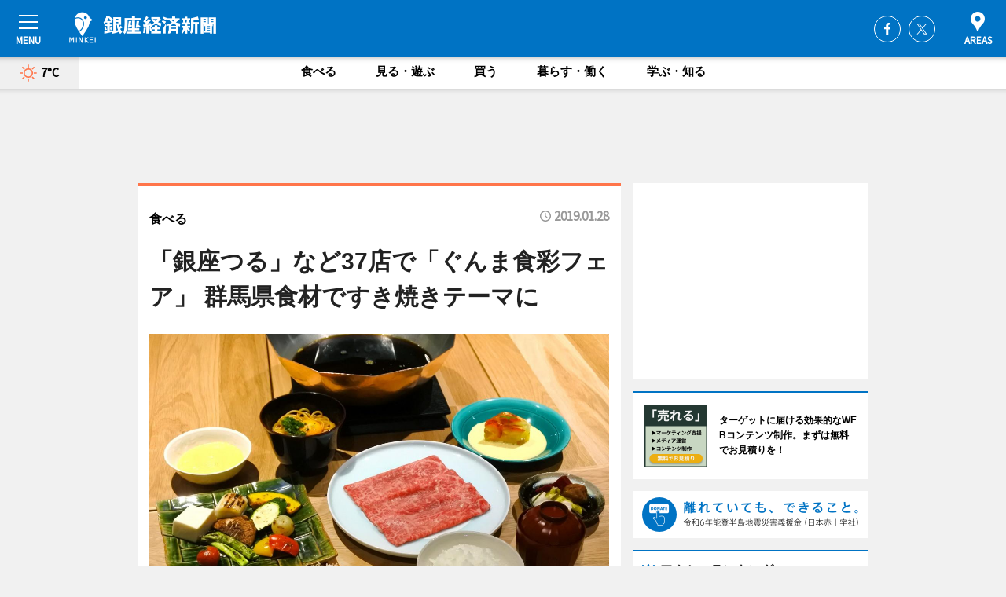

--- FILE ---
content_type: text/html; charset=utf-8
request_url: https://ginza.keizai.biz/headline/3669/
body_size: 63659
content:
<!DOCTYPE HTML>
<html>
<head>
<meta http-equiv="Content-Type" content="text/html; charset=utf-8">
<meta name="viewport" content="width=device-width,initial-scale=1,minimum-scale=1,maximum-scale=1,user-scalable=no">
<title>「銀座つる」など37店で「ぐんま食彩フェア」 群馬県食材ですき焼きテーマに - 銀座経済新聞</title>

<meta name="keywords" content="銀座,カルチャー,ニュース,経済,情報">
<meta name="description" content="群馬県は1月29日から、同県を代表する食材を使った特別メニューを提供する「ぐんま食彩フェア」を開催する。">
<meta property="fb:app_id" content="167940323364117">
<meta property="fb:admins" content="100001334499453">
<meta property="og:site_name" content="銀座経済新聞">
<meta property="og:locale" content="ja_JP">
<meta property="og:type" content="article">
<meta name="twitter:card" content="summary_large_image">
<meta name="twitter:site" content="@minkei">
<meta property="og:title" content="「銀座つる」など37店で「ぐんま食彩フェア」 群馬県食材ですき焼きテーマに">
<meta name="twitter:title" content="「銀座つる」など37店で「ぐんま食彩フェア」 群馬県食材ですき焼きテーマに">
<link rel="canonical" href="https://ginza.keizai.biz/headline/3669/">
<meta property="og:url" content="https://ginza.keizai.biz/headline/3669/">
<meta name="twitter:url" content="https://ginza.keizai.biz/headline/3669/">
<meta property="og:description" content="群馬県は1月29日から、同県を代表する食材を使った特別メニューを提供する「ぐんま食彩フェア」を開催する。">
<meta name="twitter:description" content="群馬県は1月29日から、同県を代表する食材を使った特別メニューを提供する「ぐんま食彩フェア」を開催する。">
<meta property="og:image" content="https://images.keizai.biz/ginza_keizai/headline/1548647408_photo.jpg">
<meta name="twitter:image" content="https://images.keizai.biz/ginza_keizai/headline/1548647408_photo.jpg">
<link href="https://images.keizai.biz/favicon.ico" rel="shortcut icon">
<link href="https://ex.keizai.biz/common.8.3.0/css.1.0.6/common.min.css?1769084631" rel="stylesheet" type="text/css">
<link href="https://ex.keizai.biz/common.8.3.0/css.1.0.6/single.min.css?1769084631" rel="stylesheet" type="text/css">
<link href="https://ginza.keizai.biz/css/style.css" rel="stylesheet" type="text/css">
<link href="https://ex.keizai.biz/common.8.3.0/css.1.0.6/all.min.css" rel="stylesheet" type="text/css">
<link href="https://fonts.googleapis.com/css?family=Source+Sans+Pro" rel="stylesheet">
<link href="https://cdn.jsdelivr.net/npm/yakuhanjp@3.0.0/dist/css/yakuhanjp.min.css" rel=”preload” as="stylesheet" type="text/css">
<link href="https://ex.keizai.biz/common.8.3.0/css.1.0.6/print.min.css" media="print" rel="stylesheet" type="text/css">
<script>
var microadCompass = microadCompass || {};
microadCompass.queue = microadCompass.queue || [];
</script>
<script charset="UTF-8" src="//j.microad.net/js/compass.js" onload="new microadCompass.AdInitializer().initialize();" async></script>
<script type="text/javascript">
var PWT={};
var pbjs = pbjs || {};
pbjs.que = pbjs.que || [];
var googletag = googletag || {};
googletag.cmd = googletag.cmd || [];
var gptRan = false;
PWT.jsLoaded = function(){
    if(!location.hostname.match(/proxypy.org|printwhatyoulike.com/)){
        loadGPT();
    }
};
var loadGPT = function(){
    if (!gptRan) {
        gptRan = true;
        var gads = document.createElement('script');
        var useSSL = 'https:' == document.location.protocol;
        gads.src = (useSSL ? 'https:' : 'http:') + '//securepubads.g.doubleclick.net/tag/js/gpt.js';
        gads.async = true;
        var node = document.getElementsByTagName('script')[0];
        node.parentNode.insertBefore(gads, node);
        var pbjsEl = document.createElement("script");
        pbjsEl.type = "text/javascript";
        pbjsEl.src = "https://anymind360.com/js/2131/ats.js";
        var pbjsTargetEl = document.getElementsByTagName("head")[0];
        pbjsTargetEl.insertBefore(pbjsEl, pbjsTargetEl.firstChild);
    }
};
setTimeout(loadGPT, 500);
</script>
<script type="text/javascript">
(function() {
var purl = window.location.href;
var url = '//ads.pubmatic.com/AdServer/js/pwt/157255/3019';
var profileVersionId = '';
if(purl.indexOf('pwtv=')>0){
    var regexp = /pwtv=(.*?)(&|$)/g;
    var matches = regexp.exec(purl);
    if(matches.length >= 2 && matches[1].length > 0){
    profileVersionId = '/'+matches[1];
    }
}
var wtads = document.createElement('script');
wtads.async = true;
wtads.type = 'text/javascript';
wtads.src = url+profileVersionId+'/pwt.js';
var node = document.getElementsByTagName('script')[0];
node.parentNode.insertBefore(wtads, node);
})();
</script>
<script>
window.gamProcessed = false;
window.gamFailSafeTimeout = 5e3;
window.reqGam = function () {
    if (!window.gamProcessed) {
        window.gamProcessed = true;
        googletag.cmd.push(function () {
            googletag.pubads().refresh();
        });
    }
};
setTimeout(function () {
    window.reqGam();
}, window.gamFailSafeTimeout);
var googletag = googletag || {};
googletag.cmd = googletag.cmd || [];
googletag.cmd.push(function(){
let issp = false;
let hbSlots = new Array();
let amznSlots = new Array();
const ua = window.navigator.userAgent.toLowerCase();
if (ua.indexOf('iphone') > 0 || ua.indexOf('ipod') > 0 || ua.indexOf('android') > 0 && ua.indexOf('mobile') > 0) {
    issp = true;
}
if (issp === true) {
    amznSlots.push(googletag.defineSlot('/159334285/sp_ginza_header_1st', [[320, 100], [320, 50]], 'div-gpt-ad-1576055139196-0').addService(googletag.pubads()));
    hbSlots.push(googletag.defineSlot('/159334285/sp_ginza_list_1st', [[336, 280], [300, 250], [320, 100], [320, 50], [200, 200], 'fluid'], 'div-gpt-ad-1580717788210-0').addService(googletag.pubads()));
    hbSlots.push(googletag.defineSlot('/159334285/sp_ginza_inarticle', ['fluid', [300, 250], [336, 280], [320, 180], [1, 1]], 'div-gpt-ad-1576055195029-0').addService(googletag.pubads()));
    hbSlots.push(googletag.defineSlot('/159334285/sp_ginza_footer_1st', ['fluid', [300, 250], [336, 280], [320, 100], [320, 50], [200, 200]], 'div-gpt-ad-1576055033248-0').addService(googletag.pubads()));
    hbSlots.push(googletag.defineSlot('/159334285/sp_ginza_footer_2nd', [[300, 250], 'fluid', [336, 280], [320, 180], [320, 100], [320, 50], [200, 200]], 'div-gpt-ad-1576037774006-0').addService(googletag.pubads()));
    hbSlots.push(googletag.defineSlot('/159334285/sp_ginza_footer_3rd', [[300, 250], [336, 280], [320, 100], [320, 50], [200, 200], 'fluid'], 'div-gpt-ad-1576055085577-0').addService(googletag.pubads()));
    hbSlots.push(googletag.defineSlot('/159334285/sp_ginza_overlay', [320, 50], 'div-gpt-ad-1584427815478-0').addService(googletag.pubads()));
    hbSlots.push(googletag.defineSlot('/159334285/sp_ginza_infeed_1st', ['fluid', [320, 100], [300, 100]], 'div-gpt-ad-1580370696425-0').addService(googletag.pubads()));
    hbSlots.push(googletag.defineSlot('/159334285/sp_ginza_infeed_2st', [[300, 100], 'fluid', [320, 100]], 'div-gpt-ad-1580370846543-0').addService(googletag.pubads()));
    hbSlots.push(googletag.defineSlot('/159334285/sp_ginza_infeed_3rd', [[300, 100], 'fluid', [320, 100]], 'div-gpt-ad-1580370937978-0').addService(googletag.pubads()));
} else {
    amznSlots.push(googletag.defineSlot('/159334285/pc_ginza_header_1st', [[728, 90], [750, 100], [970, 90]], 'div-gpt-ad-1576054393576-0').addService(googletag.pubads()));
    amznSlots.push(googletag.defineSlot('/159334285/pc_ginza_right_1st', ['fluid', [300, 250]], 'div-gpt-ad-1576054711791-0').addService(googletag.pubads()));
    hbSlots.push(googletag.defineSlot('/159334285/pc_ginza_right_2nd', ['fluid', [300, 250], [200, 200]], 'div-gpt-ad-1576054772252-0').addService(googletag.pubads()));
    hbSlots.push(googletag.defineSlot('/159334285/pc_ginza_inarticle', ['fluid', [300, 250], [336, 280]], 'div-gpt-ad-1576054895453-0').addService(googletag.pubads()));
    hbSlots.push(googletag.defineSlot('/159334285/pc_ginza_right_3rd', [[300, 250], 'fluid', [300, 600], [160, 600], [200, 200]], 'div-gpt-ad-1576054833870-0').addService(googletag.pubads()));
    amznSlots.push(googletag.defineSlot('/159334285/pc_ginza_left_1st', ['fluid', [300, 250]], 'div-gpt-ad-1576037145616-0'). addService(googletag.pubads()));
    hbSlots.push(googletag.defineSlot('/159334285/pc_ginza_infeed_1st', ['fluid'], 'div-gpt-ad-1580370696425-0').addService(googletag.pubads()));
    hbSlots.push(googletag.defineSlot('/159334285/pc_ginza_infeed_2st', ['fluid'], 'div-gpt-ad-1580370846543-0').addService(googletag.pubads()));
    hbSlots.push(googletag.defineSlot('/159334285/pc_ginza_infeed_3rd', ['fluid'], 'div-gpt-ad-1580370937978-0').addService(googletag.pubads()));
}

if (!googletag.pubads().isInitialLoadDisabled()) {
    googletag.pubads().disableInitialLoad();
}
googletag.pubads().enableSingleRequest();
googletag.pubads().collapseEmptyDivs();
googletag.enableServices();
googletag.pubads().refresh(amznSlots);
googletag.pubads().addEventListener('slotRequested', function(event) {
var elemId = event.slot.getSlotElementId();
for (var i = 0; i < hbSlots.length; i++) {
    if (hbSlots[i].getSlotElementId() == elemId) {
        window.gamProcessed = true;
    }
}
});
});
</script>
<script async src="//pagead2.googlesyndication.com/pagead/js/adsbygoogle.js"></script>
<script src="https://cdn.gmossp-sp.jp/ads/receiver.js"></script>
<script type="text/javascript">
window._taboola = window._taboola || [];
_taboola.push({article:'auto'});
! function(e, f, u, i) {
if (!document.getElementById(i)) {
e.async = 1;
e.src = u;
e.id = i;
f.parentNode.insertBefore(e, f);
}
}(document.createElement('script'),
document.getElementsByTagName('script')[0],
'//cdn.taboola.com/libtrc/minkeijapan-network/loader.js',
'tb_loader_script');
if (window.performance && typeof window.performance.mark == 'function')
{window.performance.mark('tbl_ic');}
</script>
</head>
<body>

<div id="wrap">
<div id="header">
<div class="inner">
<div id="menuBtn"><span></span></div>
<h1 class="logo"><a href="https://ginza.keizai.biz/">銀座経済新聞</a></h1>
<div id="areasBtn"><span></span></div>
<ul class="sns">
<li class="fb"><a href="https://www.facebook.com/ginzakeizai" target="_blank">Facebook</a></li><li class="tw"><a href="https://twitter.com/ginzakeizai" target="_blank">Twitter</a></li></ul>
</div>
</div>
<div id="gNavi">
<div id="weather"><a href="https://ginza.keizai.biz/weather/"><img src="https://images.keizai.biz/img/weather/100.svg" alt=""><span>7°C</span></a></div>
<div class="link">
<ul>
<li><a href="https://ginza.keizai.biz/gourmet/archives/1/">食べる</a></li>
<li><a href="https://ginza.keizai.biz/play/archives/1/">見る・遊ぶ</a></li>
<li><a href="https://ginza.keizai.biz/shopping/archives/1/">買う</a></li>
<li><a href="https://ginza.keizai.biz/life/archives/1/">暮らす・働く</a></li>
<li><a href="https://ginza.keizai.biz/study/archives/1/">学ぶ・知る</a></li>
</ul>
</div>
</div>
<div id="topBnr">
<script>
const spw = 430;
const hbnr = document.createElement('div');
const cbnr = document.createElement('div');
if (screen.width <= spw) {
    hbnr.classList.add("bnrW320");
    cbnr.setAttribute('id', 'div-gpt-ad-1576055139196-0');
} else {
    hbnr.classList.add("bnrWPC");
    cbnr.setAttribute('id', 'div-gpt-ad-1576054393576-0');
}
hbnr.appendChild(cbnr);
document.currentScript.parentNode.appendChild(hbnr);
if (screen.width <= spw) {
    googletag.cmd.push(function() { googletag.display('div-gpt-ad-1576055139196-0'); });
} else {
    googletag.cmd.push(function() { googletag.display('div-gpt-ad-1576054393576-0'); });
}
</script>
</div>

<div id="container">
<div class="contents" id="topBox">
<div class="box gourmet">
<div class="ttl">
<span class="gourmet"><a href="https://ginza.keizai.biz/gourmet/archives/1/">食べる</a></span>
<time>2019.01.28</time>
<h1>「銀座つる」など37店で「ぐんま食彩フェア」 群馬県食材ですき焼きテーマに</h1>
</div>
<div class="main">
<img src="https://images.keizai.biz/ginza_keizai/headline/1548647408_photo.jpg" alt="「銀座つる」の「ランチすき焼きコース」">
<h2>「銀座つる」の「ランチすき焼きコース」</h2>
</div>
<script>var _puri = "https://ginza.keizai.biz/headline/3669/";</script>
<div class="snsArea">
<ul>
<li class="fb"><a href="https://www.facebook.com/share.php?u=https://ginza.keizai.biz/headline/3669/" class="popup" target="_blank"></a><span id="fb_count"><p id="fb_count_num">24</p></span></li>
<li class="tw"><a href="https://twitter.com/intent/tweet?url=https://ginza.keizai.biz/headline/3669/&text=「銀座つる」など37店で「ぐんま食彩フェア」 群馬県食材ですき焼きテーマに" class="popup" target="_blank"></a></li>
<li class="line"><a href="https://line.me/R/msg/text/?%E3%80%8C%E9%8A%80%E5%BA%A7%E3%81%A4%E3%82%8B%E3%80%8D%E3%81%AA%E3%81%A937%E5%BA%97%E3%81%A7%E3%80%8C%E3%81%90%E3%82%93%E3%81%BE%E9%A3%9F%E5%BD%A9%E3%83%95%E3%82%A7%E3%82%A2%E3%80%8D%20%E7%BE%A4%E9%A6%AC%E7%9C%8C%E9%A3%9F%E6%9D%90%E3%81%A7%E3%81%99%E3%81%8D%E7%84%BC%E3%81%8D%E3%83%86%E3%83%BC%E3%83%9E%E3%81%AB%0d%0ahttps%3A%2F%2Fginza.keizai.biz%2Fheadline%2F3669%2F" class="popup" target="_blank"></a></li>
<li class="htn"><a href="http://b.hatena.ne.jp/entry/https://ginza.keizai.biz/headline/3669/" target="_blank"></a><span id="htn_count">&nbsp;</span></li>
</ul>
</div>
<div class="txt">
<div class="img">
<p>　群馬県は1月29日から、同県を代表する食材を使った特別メニューを提供する「ぐんま食彩フェア」を開催する。</p>
<p><a href="https://ginza.keizai.biz/photoflash/3489/" class="photo">「KAIRADA （カイラダ）」の「上州和牛と群馬野菜のポトフ」</a></p>
<div class="bnr">
<script>
const _bnr = document.createElement('div');
if (screen.width <= spw) {
  _bnr.setAttribute('id', 'div-gpt-ad-1576055195029-0');
} else {
  _bnr.setAttribute('id', 'div-gpt-ad-1576054895453-0');
}
document.currentScript.parentNode.appendChild(_bnr);
if (screen.width <= spw) {
  googletag.cmd.push(function() { googletag.display('div-gpt-ad-1576055195029-0'); });
} else {
  googletag.cmd.push(function() { googletag.display('div-gpt-ad-1576054895453-0'); });
}
</script>
<span>［広告］</span></div>
<p>　上州和牛をはじめ、こんにゃく、下仁田ネギ、シイタケ、白菜、春菊などすき焼きに使う食材を県産品でまかなうことができる「すき焼き自給率100％」の県であることにちなみ、協力する都内の37の飲食店が「ぐんまのすき焼き」をテーマに開発したメニューを提供する。</p>
<p>　「ぐんま総合情報センター ぐんまちゃん家（ち）」（中央区銀座7）2階の「銀座つる」で「銀座つるオリジナル 上州和牛サーロイン低温すき焼き 下仁田葱と焼き野菜」を中心とする「ランチすき焼きコース」（6,480円）を提供するほか、和・洋・中、居酒屋などの店舗がそれぞれに工夫を凝らしたメニューを用意する。</p>
<p>　2月7日まで。</p>
</div>
</div>
<ul class="btnList article">
<li class="send"><a href="https://ginza.keizai.biz/mapnews/3669/">地図を見る</a></li>
</ul>
</div>
<div class="box">
<ul class="thumb related">
<li>
<a href="https://ginza.keizai.biz/photoflash/3490/">
<div class="img"><img src="https://images.keizai.biz/ginza_keizai/photonews/1548646791.jpg" alt=""></div>
<div class="relbox">
<h3>「銀座イタリー亭」の「上州牛のすき焼き風ハヤシライス」</h3>
<small>関連画像</small>
</div>
</a>
</li>
<li class="gourmet">
<a href="https://ginza.keizai.biz/headline/3548/">
<div class="img"><img src="https://images.keizai.biz/ginza_keizai/thumbnail/1532570617_mini.jpg" alt=""></div>
<div class="relbox">
<span>食べる</span>
<h3>銀座「ぐんまちゃん家」に群馬ブランド食材にこだわるレストラン</h3>
</div>
</a>
</li>
</ul>
<ul class="thumb related nb">
<li class="gourmet">
<a href="https://ginza.keizai.biz/headline/3662/">
<div class="img"><img src="https://images.keizai.biz/ginza_keizai/thumbnail/1547708248_mini.jpg" alt=""></div>
<div class="relbox">
<span>食べる</span>
<h3>銀座の店舗・企業が「銀座カリー」テーマに期間限定商品</h3>
</div>
</a>
</li>
</ul>
<ul class="snsList">
<li>
<a href="https://twitter.com/share" class="twitter-share-button popup" data-url="https://ginza.keizai.biz/headline/3669/" data-text="「銀座つる」など37店で「ぐんま食彩フェア」 群馬県食材ですき焼きテーマに" data-lang="ja"></a><script>!function(d,s,id){var js,fjs=d.getElementsByTagName(s)[0],p='https';if(!d.getElementById(id)){js=d.createElement(s);js.id=id;js.src=p+'://platform.twitter.com/widgets.js';fjs.parentNode.insertBefore(js,fjs);}}(document, 'script', 'twitter-wjs');</script>
</li>
<li>
<div id="fb-root"></div>
<script async defer crossorigin="anonymous" src="https://connect.facebook.net/ja_JP/sdk.js#xfbml=1&version=v9.0&appId=167940323364117&autoLogAppEvents=1" nonce="mlP5kZZA"></script>
<div class="fb-share-button" data-href="https://ginza.keizai.biz/headline/3669/" data-layout="button_count" data-size="small"><a target="_blank" href="https://www.facebook.com/sharer/sharer.php?u=https%3A%2F%2Fginza.keizai.biz%2Fheadline%2F3669%2F&amp;src=sdkpreparse" class="fb-xfbml-parse-ignore">シェア</a></div>
</li>
<li>
<div class="line-it-button" data-lang="ja" data-type="share-a" data-url="https://ginza.keizai.biz/headline/3669/" style="display: none;"></div>
<script src="https://d.line-scdn.net/r/web/social-plugin/js/thirdparty/loader.min.js" async="async" defer="defer"></script>
</li>
<li>
<a href="http://b.hatena.ne.jp/entry/" class="hatena-bookmark-button" data-hatena-bookmark-layout="basic-label-counter" data-hatena-bookmark-lang="ja" data-hatena-bookmark-height="20" title="はてなブックマークに追加"><img src="https://b.st-hatena.com/images/entry-button/button-only@2x.png" alt="はてなブックマークに追加" width="20" height="20" style="border: none;" /></a><script type="text/javascript" src="https://b.st-hatena.com/js/bookmark_button.js" charset="utf-8" async="async"></script>
</li>
</ul>
<div class="pager">
<ul>
<li class="prev"><a href="https://ginza.keizai.biz/headline/3668/"><span>前の記事</span></a></li><li class="next"><a href="https://ginza.keizai.biz/headline/3670/"><span>次の記事</span></a></li></ul>
</div>
</div>
</div>
<div class="box" style="text-align: center;">
<div id="middleBnr" class="box bnr">
<script>
if (screen.width <= spw) {
    const _cMiddleBnr = document.createElement('div');
    _cMiddleBnr.setAttribute('id', 'div-gpt-ad-1580717788210-0');
    document.currentScript.parentNode.appendChild(_cMiddleBnr);
    googletag.cmd.push(function() { googletag.display('div-gpt-ad-1580717788210-0'); });
}
</script>

</div>
</div>
<div id="info">
<div id="category">

<div class="box latestnews">
<div class="ttl"><h2>最新ニュース</h2></div>
<div class="thumbA">
<a href="https://ginza.keizai.biz/headline/4467/">
<div class="img">
<img src="https://images.keizai.biz/ginza_keizai/headline/1768963925_photo.jpg" alt="">
</div>
<span>食べる</span>
<h3>ハイアットセントリック銀座東京、パープルカラーのバレンタインケーキ提供</h3>
<p>「ハイアット セントリック 銀座 東京」（中央区銀座6）3階のオールデイダイニング「NAMIKI667」が2月7日から、「バレンタイン パープルホワイトチョコレート・ストロベリーショートケーキ」を提供する。</p>
</a>
</div>
<ul class="thumbC">
<li>
<a href="https://ginza.keizai.biz/headline/4466/">
<div class="img">
<img src="https://images.keizai.biz/ginza_keizai/thumbnail/1768787827_mini.jpg" alt="">
</div>
<div class="block">
<span>食べる</span><h3>ホテル・アロフト東京銀座で「フライパンフレンチ料理教室」　毎月開催へ</h3>
</div>
</a>
</li>
<li>
<a href="https://ginza.keizai.biz/headline/4465/">
<div class="img">
<img src="https://images.keizai.biz/ginza_keizai/thumbnail/1768623126_mini.jpg" alt="">
</div>
<div class="block">
<span>食べる</span><h3>ギンザシックス「ミスターチーズケーキ」が冬限定メニュー</h3>
</div>
</a>
</li>
<li>
<a href="https://ginza.keizai.biz/headline/4464/">
<div class="img">
<img src="https://images.keizai.biz/ginza_keizai/thumbnail/1768384876_mini.jpg" alt="">
</div>
<div class="block">
<span>食べる</span><h3>松屋銀座で「くまもとモングルメフェア」　あか牛使ったメニューや地酒も</h3>
</div>
</a>
</li>
<li>
<a href="https://ginza.keizai.biz/headline/4463/">
<div class="img">
<img src="https://images.keizai.biz/ginza_keizai/thumbnail/1767930522_mini.jpg" alt="">
</div>
<div class="block">
<span>食べる</span><h3>銀座三越でバレンタインチョコ販売イベント　50ブランド集結</h3>
</div>
</a>
</li>
<li>
<a href="https://ginza.keizai.biz/headline/4462/">
<div class="img">
<img src="https://images.keizai.biz/ginza_keizai/thumbnail/1767838397_mini.jpg" alt="">
</div>
<div class="block">
<span>食べる</span><h3>東京エディション銀座がストロベリーアフタヌーンティー　限定スコーンも</h3>
</div>
</a>
</li>
<li id="_ads">
<div id='div-gpt-ad-1580370696425-0'>
<script>
googletag.cmd.push(function() { googletag.display('div-gpt-ad-1580370696425-0'); });
</script>
</div>
</li>

</ul>
<div class="more"><a href="https://ginza.keizai.biz/headline/archives/1/"><span>もっと見る</span></a></div>
</div>
<div class="box">
<div id="taboola-below-article-thumbnails"></div>
<script type="text/javascript">
window._taboola = window._taboola || [];
_taboola.push({
mode: 'thumbnails-a',
container: 'taboola-below-article-thumbnails',
placement: 'Below Article Thumbnails',
target_type: 'mix'
});
</script>
</div>
<div class="box gourmet">
<div class="ttl"><h2>食べる</h2></div>
<div class="thumbA">
<a href="https://ginza.keizai.biz/headline/4467/">
<div class="img"><img class="lazy" src="https://images.keizai.biz/img/extras/noimage.png" data-src="https://images.keizai.biz/ginza_keizai/headline/1768963925_photo.jpg" alt=""></div>
<span>食べる</span>
<h3>ハイアットセントリック銀座東京、パープルカラーのバレンタインケーキ提供</h3>
<p>「ハイアット セントリック 銀座 東京」（中央区銀座6）3階のオールデイダイニング「NAMIKI667」が2月7日から、「バレンタイン パープルホワイトチョコレート・ストロベリーショートケーキ」を提供する。</p>
</a>
</div>
<ul class="thumbC">
<li>
<a href="https://ginza.keizai.biz/headline/4466/">
<div class="img"><img class="lazy" src="https://images.keizai.biz/img/extras/noimage.png" data-src="https://images.keizai.biz/ginza_keizai/headline/1768787827.jpg" alt=""></div>
<div class="block">
<span>食べる</span>
<h3>ホテル・アロフト東京銀座で「フライパンフレンチ料理教室」　毎月開催へ</h3>
</div>
</a>
</li>
<li>
<a href="https://ginza.keizai.biz/headline/4465/">
<div class="img"><img class="lazy" src="https://images.keizai.biz/img/extras/noimage.png" data-src="https://images.keizai.biz/ginza_keizai/headline/1768623126.jpg" alt=""></div>
<div class="block">
<span>食べる</span>
<h3>ギンザシックス「ミスターチーズケーキ」が冬限定メニュー</h3>
</div>
</a>
</li>
<li>
<a href="https://ginza.keizai.biz/headline/4464/">
<div class="img"><img class="lazy" src="https://images.keizai.biz/img/extras/noimage.png" data-src="https://images.keizai.biz/ginza_keizai/headline/1768384876.jpg" alt=""></div>
<div class="block">
<span>食べる</span>
<h3>松屋銀座で「くまもとモングルメフェア」　あか牛使ったメニューや地酒も</h3>
</div>
</a>
</li>
<li id="_ads15">
<div id='div-gpt-ad-1580370846543-0'>
<script>
googletag.cmd.push(function() { googletag.display('div-gpt-ad-1580370846543-0'); });
</script>
</div>
</li>

</ul>
<div class="more"><a href="https://ginza.keizai.biz/gourmet/archives/1/"><span>もっと見る</span></a></div>
</div>
<script>
if (screen.width <= spw) {
    const _bnr = document.createElement('div');
    const _cbnr = document.createElement('div');
    _bnr.classList.add('box', 'oauth', 'sp');
    _cbnr.setAttribute('id', 'div-gpt-ad-1580370696425-0');
    _bnr.appendChild(_cbnr);
    document.currentScript.parentNode.appendChild(_bnr);
    googletag.cmd.push(function() { googletag.display('div-gpt-ad-1580370696425-0'); });
}
</script>
<div class="box shopping">
<div class="ttl"><h2>買う</h2></div>
<div class="thumbA">
<a href="https://ginza.keizai.biz/headline/4467/">
<div class="img"><img class="lazy" src="https://images.keizai.biz/img/extras/noimage.png" data-src="https://images.keizai.biz/ginza_keizai/headline/1768963925_photo.jpg" alt=""></div>
<span>買う</span>
<h3>ハイアットセントリック銀座東京、パープルカラーのバレンタインケーキ提供</h3>
<p>「ハイアット セントリック 銀座 東京」（中央区銀座6）3階のオールデイダイニング「NAMIKI667」が2月7日から、「バレンタイン パープルホワイトチョコレート・ストロベリーショートケーキ」を提供する。</p>
</a>
</div>
<ul class="thumbC">
<li>
<a href="https://ginza.keizai.biz/headline/4464/">
<div class="img"><img class="lazy" src="https://images.keizai.biz/img/extras/noimage.png" data-src="https://images.keizai.biz/ginza_keizai/headline/1768384876.jpg" alt=""></div>
<div class="block">
<span>買う</span>
<h3>松屋銀座で「くまもとモングルメフェア」　あか牛使ったメニューや地酒も</h3>
</div>
</a>
</li>
<li>
<a href="https://ginza.keizai.biz/headline/4463/">
<div class="img"><img class="lazy" src="https://images.keizai.biz/img/extras/noimage.png" data-src="https://images.keizai.biz/ginza_keizai/headline/1767930522.jpg" alt=""></div>
<div class="block">
<span>買う</span>
<h3>銀座三越でバレンタインチョコ販売イベント　50ブランド集結</h3>
</div>
</a>
</li>
<li>
<a href="https://ginza.keizai.biz/headline/4459/">
<div class="img"><img class="lazy" src="https://images.keizai.biz/img/extras/noimage.png" data-src="https://images.keizai.biz/ginza_keizai/headline/1766145370.jpg" alt=""></div>
<div class="block">
<span>買う</span>
<h3>有楽町でソニック＆フレンズコラボカフェ　限定グッズも</h3>
</div>
</a>
</li>
<li id="_ads25">
<div id='div-gpt-ad-1580370937978-0'>
<script>
googletag.cmd.push(function() { googletag.display('div-gpt-ad-1580370937978-0'); });
</script>
</div>
</li>

</ul>
<div class="more"><a href="https://ginza.keizai.biz/shopping/archives/1/"><span>もっと見る</span></a></div>
</div>
<script>
if (screen.width <= spw) {
    const _bnr = document.createElement('div');
    const _cbnr = document.createElement('div');
    _bnr.classList.add('rb', 'sp');
    _cbnr.setAttribute('id', 'div-gpt-ad-1576037774006-0');
    _bnr.appendChild(_cbnr);
    document.currentScript.parentNode.appendChild(_bnr);
    googletag.cmd.push(function() { googletag.display('div-gpt-ad-1576037774006-0'); });
}
</script>
<div class="box study">
<div class="ttl"><h2>学ぶ・知る</h2></div>
<div class="thumbA">
<a href="https://ginza.keizai.biz/headline/4466/">
<div class="img"><img class="lazy" src="https://images.keizai.biz/img/extras/noimage.png" data-src="https://images.keizai.biz/ginza_keizai/headline/1768787827_photo.jpg" alt=""></div>
<span>学ぶ・知る</span>
<h3>ホテル・アロフト東京銀座で「フライパンフレンチ料理教室」　毎月開催へ</h3>
<p>ホテル「アロフト東京銀座」（中央区銀座6）2階のダイニングバー「The WAREHOUSE」が1月20日から、「簡単フライパンフレンチ～野菜でつくる旬のごちそう教室～」を開催する。</p>
</a>
</div>
<ul class="thumbC">
<li>
<a href="https://ginza.keizai.biz/headline/4405/">
<div class="img"><img class="lazy" src="https://images.keizai.biz/img/extras/noimage.png" data-src="https://images.keizai.biz/ginza_keizai/headline/1750406694.jpg" alt=""></div>
<div class="block">
<span>学ぶ・知る</span>
<h3>銀座・ニッタビルに「パンとエスプレッソと」　初の会員制ビジネスラウンジも</h3>
</div>
</a>
</li>
<li>
<a href="https://ginza.keizai.biz/headline/4369/">
<div class="img"><img class="lazy" src="https://images.keizai.biz/img/extras/noimage.png" data-src="https://images.keizai.biz/ginza_keizai/headline/1742322710.jpg" alt=""></div>
<div class="block">
<span>学ぶ・知る</span>
<h3>東京高速道路を「歩く」イベント　KK線廃止に伴う再生プロジェクトの一環</h3>
</div>
</a>
</li>
<li>
<a href="https://ginza.keizai.biz/headline/4361/">
<div class="img"><img class="lazy" src="https://images.keizai.biz/img/extras/noimage.png" data-src="https://images.keizai.biz/ginza_keizai/headline/1741276054.jpg" alt=""></div>
<div class="block">
<span>学ぶ・知る</span>
<h3>銀座三越、帝国劇場展のカフェメニュー発表　「帝劇名物幻の豚まん」販売</h3>
</div>
</a>
</li>
<li>
<a href="https://ginza.keizai.biz/headline/4342/">
<div class="img"><img class="lazy" src="https://images.keizai.biz/img/extras/noimage.png" data-src="https://images.keizai.biz/ginza_keizai/headline/1738755982.jpg" alt=""></div>
<div class="block">
<span>学ぶ・知る</span>
<h3>銀座三越で「帝国劇場展」　アンバサダーは井上芳雄さんと森久美子さん</h3>
</div>
</a>
</li>

</ul>
<div class="more"><a href="https://ginza.keizai.biz/study/archives/1/"><span>もっと見る</span></a></div>
</div>
<script>
if (screen.width <= spw) {
    const _bnr = document.createElement('div');
    const _cbnr = document.createElement('div');
    _bnr.classList.add('rb', 'sp', 'thd');
    _cbnr.setAttribute('id', 'div-gpt-ad-1576055085577-0');
    _bnr.appendChild(_cbnr);
    document.currentScript.parentNode.appendChild(_bnr);
    googletag.cmd.push(function() { googletag.display('div-gpt-ad-1576055085577-0'); });
}
</script>
<div class="box play hdSP">
<div class="ttl"><h2>見る・遊ぶ</h2></div>
<div class="thumbA">
<a href="https://ginza.keizai.biz/headline/4448/">
<div class="img"><img class="lazy" src="https://images.keizai.biz/img/extras/noimage.png" data-src="https://images.keizai.biz/ginza_keizai/headline/1762954642_photo.jpg" alt=""></div>
<span>見る・遊ぶ</span>
<h3>ホテル「ふふ 東京 銀座」開業　2つのレストランや足湯ラウンジも</h3>
<p>ホテル「ふふ 東京 銀座」が11月16日、ヒューリック銀座ビル（中央区銀座1）に開業する。</p>
</a>
</div>
<ul class="thumbC">
<li>
<a href="https://ginza.keizai.biz/headline/4443/">
<div class="img"><img class="lazy" src="https://images.keizai.biz/img/extras/noimage.png" data-src="https://images.keizai.biz/ginza_keizai/headline/1761296046.png" alt=""></div>
<div class="block">
<span>見る・遊ぶ</span>
<h3>松屋銀座で「うさまる展」　描き下ろしアートを使ったオリジナルグッズも</h3>
</div>
</a>
</li>
<li>
<a href="https://ginza.keizai.biz/headline/4435/">
<div class="img"><img class="lazy" src="https://images.keizai.biz/img/extras/noimage.png" data-src="https://images.keizai.biz/ginza_keizai/headline/1759398353.jpg" alt=""></div>
<div class="block">
<span>見る・遊ぶ</span>
<h3>ハイアットセントリック銀座東京、メイドカフェとコラボ　限定メニューも</h3>
</div>
</a>
</li>
<li>
<a href="https://ginza.keizai.biz/headline/4412/">
<div class="img"><img class="lazy" src="https://images.keizai.biz/img/extras/noimage.png" data-src="https://images.keizai.biz/ginza_keizai/headline/1752172095.jpg" alt=""></div>
<div class="block">
<span>見る・遊ぶ</span>
<h3>ギンザシックスで「BIG CAT BANG：THE FINAL」　最新作も</h3>
</div>
</a>
</li>
<li>
<a href="https://ginza.keizai.biz/headline/4404/">
<div class="img"><img class="lazy" src="https://images.keizai.biz/img/extras/noimage.png" data-src="https://images.keizai.biz/ginza_keizai/headline/1750312052.jpg" alt=""></div>
<div class="block">
<span>見る・遊ぶ</span>
<h3>「ふふ 東京 銀座」今冬開業へ　全室に花木を植えた庭と天然温泉の風呂</h3>
</div>
</a>
</li>

</ul>
<div class="more"><a href="https://ginza.keizai.biz/play/archives/1/"><span>もっと見る</span></a></div>
</div>
<div class="box life hdSP">
<div class="ttl"><h2>暮らす・働く</h2></div>
<div class="thumbA">
<a href="https://ginza.keizai.biz/headline/4369/">
<div class="img"><img class="lazy" src="https://images.keizai.biz/img/extras/noimage.png" data-src="https://images.keizai.biz/ginza_keizai/headline/1742322710_photo.jpg" alt=""></div>
<span>暮らす・働く</span>
<h3>東京高速道路を「歩く」イベント　KK線廃止に伴う再生プロジェクトの一環</h3>
<p>高速道路を歩行者空間として開放する「Roof Park Fes & Walk（ルーフ・パーク・フェス＆ウオーク）」が4月18日・19日、東京高速道路（KK線）上部で開催される。</p>
</a>
</div>
<ul class="thumbC">
<li>
<a href="https://ginza.keizai.biz/headline/4305/">
<div class="img"><img class="lazy" src="https://images.keizai.biz/img/extras/noimage.png" data-src="https://images.keizai.biz/ginza_keizai/headline/1731998870.jpg" alt=""></div>
<div class="block">
<span>暮らす・働く</span>
<h3>東京高速道路が来年4月上旬に廃止へ　銀座上空を周遊する歩行者空間に大改造</h3>
</div>
</a>
</li>
<li>
<a href="https://ginza.keizai.biz/headline/4295/">
<div class="img"><img class="lazy" src="https://images.keizai.biz/img/extras/noimage.png" data-src="https://images.keizai.biz/ginza_keizai/headline/1727764509.jpg" alt=""></div>
<div class="block">
<span>暮らす・働く</span>
<h3>銀座蔦屋書店内に1人席中心のシェアラウンジ　モニターやキーボード貸し出し</h3>
</div>
</a>
</li>
<li>
<a href="https://ginza.keizai.biz/headline/4284/">
<div class="img"><img class="lazy" src="https://images.keizai.biz/img/extras/noimage.png" data-src="https://images.keizai.biz/ginza_keizai/headline/1722585032.jpg" alt=""></div>
<div class="block">
<span>暮らす・働く</span>
<h3>築地2丁目地区の再開発事業の施工を認可　駅直結の複合ビル建設へ</h3>
</div>
</a>
</li>
<li>
<a href="https://ginza.keizai.biz/headline/4255/">
<div class="img"><img class="lazy" src="https://images.keizai.biz/img/extras/noimage.png" data-src="https://images.keizai.biz/ginza_keizai/headline/1712380467.jpg" alt=""></div>
<div class="block">
<span>暮らす・働く</span>
<h3>銀座に「三井ガーデンホテル銀座築地」　9月30日開業へ</h3>
</div>
</a>
</li>
</ul>
<div class="more"><a href="https://ginza.keizai.biz/life/archives/1/"><span>もっと見る</span></a></div>
</div>
</div>
<div id="sideCategory">
<div class="side">
<div class="box news">
<div class="ttl"><h3>みん経トピックス</h3></div>
<ul>
<li><a href="http://hiroshima.keizai.biz/headline/4573/"><h4>サンフレッチェ広島の選手にチョコを贈る　バレンタイン企画で</h4><small>広島経済新聞</small></a></li>
<li><a href="http://izu.keizai.biz/headline/2336/"><h4>沼津で自動運転バス実証実験　信号連携など3つの最新技術を初導入</h4><small>沼津経済新聞</small></a></li>
<li><a href="http://funabashi.keizai.biz/headline/3657/"><h4>習志野駅すぐ近くに「おにぎりのもり」　具だくさんのおにぎりや総菜も</h4><small>船橋経済新聞</small></a></li>
<li><a href="http://akita.keizai.biz/headline/4031/"><h4>秋田美大生6人が自動ドア開閉補助ツール　クマ対策で6種考案</h4><small>秋田経済新聞</small></a></li>
<li><a href="http://ikebukuro.keizai.biz/headline/3836/"><h4>東京大塚のれん街4店で「ほっこり鍋フェア」　「台湾鍋」「馬つみれ鍋」も</h4><small>池袋経済新聞</small></a></li>
</ul>
</div>
<div class="box news release_list">
<div class="ttl"><h3>プレスリリース</h3></div>
<ul>
<li>
<a href="https://ginza.keizai.biz/release/523723/">
<h3>投資用建築の「実例」としても必見！RC造5階建て・14戸 賃貸住宅完成見学会開催</h3>
</a>
</li>
<li>
<a href="https://ginza.keizai.biz/release/523728/">
<h3>食事付き学生寮・社員寮が長崎市内に誕生「ドーミー長崎平和公園」が2026年4月オープン</h3>
</a>
</li>
<li>
<a href="https://ginza.keizai.biz/release/523729/">
<h3>人事×生成AI活用セミナー｜採用・育成・評価・労務における使い方と判断力を学ぶオンライン講座【見逃し配信付】</h3>
</a>
</li>
</ul>
<div class="more"><a href="https://ginza.keizai.biz/release/archives/1/"><span>もっと見る</span></a></div>
</div>

<script>
if (screen.width > spw) {
    const _middleBnr = document.createElement('div');
    const _cMiddleBnr = document.createElement('div');
    _middleBnr.classList.add('box', 'rec');
    _cMiddleBnr.setAttribute('id', 'div-gpt-ad-1576037145616-0');
    _middleBnr.appendChild(_cMiddleBnr);
    document.currentScript.parentNode.appendChild(_middleBnr);
    googletag.cmd.push(function() { googletag.display('div-gpt-ad-1576037145616-0'); });
}
</script>
<script async src="https://yads.c.yimg.jp/js/yads-async.js"></script>
<div class="box yads">
<div id="yad"></div>
<script>
window.YJ_YADS = window.YJ_YADS || { tasks: [] };
if (screen.width <= 750) {
    _yads_ad_ds = '46046_265960';
} else {
    _yads_ad_ds = '12295_268899';
}
window.YJ_YADS.tasks.push({
    yads_ad_ds : _yads_ad_ds,
    yads_parent_element : 'yad'
});
</script>
</div>
</div>
</div>
</div>
<div id="side">
<div class="side top">

<script>
const _recBnr = document.createElement('div');
if (screen.width > spw) {
    const _recCbnr = document.createElement('div');
    _recBnr.setAttribute('id', 'recBanner');
    _recBnr.classList.add('box');
    _recBnr.style.marginTop = '0';
    _recBnr.style.height = '250px';
    _recCbnr.style.height = '250px';
    _recCbnr.setAttribute('id', 'div-gpt-ad-1576054711791-0');
    _recBnr.appendChild(_recCbnr);
    document.currentScript.parentNode.appendChild(_recBnr);
    googletag.cmd.push(function() { googletag.display('div-gpt-ad-1576054711791-0'); });
} else {
    _recBnr.style.marginTop = '-15px';
    document.currentScript.parentNode.appendChild(_recBnr);
}
</script>


<div class="box thumb company">
<ul>
<li>
<a href="https://www.greenassociates.org/top" target="_blank"><div class="img"><img src="https://ginza.keizai.biz/img/banners/1730174502.png" width="80" height="80" alt="">
</div>
<div class="sdbox">
<h4>ターゲットに届ける効果的なWEBコンテンツ制作。まずは無料でお見積りを！</h4>
</div>
</a>
</li>
</ul>
</div>



<div class="box partner">
<a href="https://www.jrc.or.jp/contribute/help/20240104/" target="_blank"><img src="https://images.keizai.biz/img/banners/2024_noto_banner.png" width="300" height="55" alt="離れていても、できること。">
</a>
</div>

<div class="box thumb rank">
<div class="ttl"><h3>アクセスランキング</h3></div>
<ul>
<li class="gourmet">
<a href="https://ginza.keizai.biz/headline/4467/">
<div class="img"><img src="https://images.keizai.biz/ginza_keizai/headline/1768963925.jpg" alt=""></div>
<div class="sdbox">
<h4>ハイアットセントリック銀座東京、パープルカラーのバレンタインケーキ提供</h4>
</div>
</a>
</li>
<li class="play">
<a href="https://ginza.keizai.biz/headline/3979/">
<div class="img"><img src="https://images.keizai.biz/ginza_keizai/headline/1603330475.jpg" alt=""></div>
<div class="sdbox">
<h4>銀座でキングヌーとミレニアムパレードの展覧会　楽曲にちなんだ作品を展示</h4>
</div>
</a>
</li>
<li class="shopping">
<a href="https://ginza.keizai.biz/headline/4001/">
<div class="img"><img src="https://images.keizai.biz/ginza_keizai/headline/1610706969.jpg" alt=""></div>
<div class="sdbox">
<h4>松屋銀座で日本各地のチョコレート　「旅するバレンタイン」テーマに</h4>
</div>
</a>
</li>
<li class="shopping">
<a href="https://ginza.keizai.biz/headline/3974/">
<div class="img"><img src="https://images.keizai.biz/ginza_keizai/headline/1596792563.jpg" alt=""></div>
<div class="sdbox">
<h4>銀座ロフトに傘800種類　大きめの日傘でソーシャルディスタンスも</h4>
</div>
</a>
</li>
<li class="gourmet">
<a href="https://ginza.keizai.biz/headline/3981/">
<div class="img"><img src="https://images.keizai.biz/ginza_keizai/headline/1604029405.jpg" alt=""></div>
<div class="sdbox">
<h4>資生堂パーラー銀座本店リニューアル1周年　記念コース料理など提供</h4>
</div>
</a>
</li>
</ul>
<div class="more"><a href="https://ginza.keizai.biz/access/"><span>もっと見る</span></a></div>
</div>
<script>
if (screen.width <= spw) {
    const _bnr = document.createElement('div');
    const _cbnr = document.createElement('div');
    _bnr.classList.add('box', 'oauth', 'sp');
    _cbnr.setAttribute('id', 'div-gpt-ad-1576055033248-0');
    _bnr.appendChild(_cbnr);
    document.currentScript.parentNode.appendChild(_bnr);
    googletag.cmd.push(function() { googletag.display('div-gpt-ad-1576055033248-0'); });
}
</script>
<div class="box thumb photo">
<div class="ttl"><h3>フォトフラッシュ</h3></div>
<div class="thumbPhoto">
<a href="https://ginza.keizai.biz/photoflash/4720/">
<div class="img"><img src="https://images.keizai.biz/ginza_keizai/photonews/1768963874_b.jpg" alt=""></div>
<div class="txt"><p>1日20個限定の「オーガニック チョコレートシュークリーム」</p></div>
</a>
</div>
<ul>
<li>
<a href="https://ginza.keizai.biz/photoflash/4719/">
<div class="img"><img src="https://images.keizai.biz/ginza_keizai/photonews/1768963850.jpg" alt=""></div>
<div class="sdbox">
<h4>パープルカラードリンク付きの「バレンタイン パープルホワイトチョコレート・ストロベリーショートケーキ」</h4>
</div>
</a>
</li>
<li>
<a href="https://ginza.keizai.biz/photoflash/4718/">
<div class="img"><img src="https://images.keizai.biz/ginza_keizai/photonews/1768787863.jpg" alt=""></div>
<div class="sdbox">
<h4>「The WAREHOUSE」内装</h4>
</div>
</a>
</li>
<li>
<a href="https://ginza.keizai.biz/photoflash/4717/">
<div class="img"><img src="https://images.keizai.biz/ginza_keizai/photonews/1768622980.jpg" alt=""></div>
<div class="sdbox">
<h4>Mr. CHEESECAKE Classic ＆ BASQUE CHEESECAKE Cacao</h4>
</div>
</a>
</li>
<li>
<a href="https://ginza.keizai.biz/photoflash/4713/">
<div class="img"><img src="https://images.keizai.biz/ginza_keizai/photonews/1768384529.png" alt=""></div>
<div class="sdbox">
<h4>鯛・太刀魚味くらべ天丼弁当（天一）</h4>
</div>
</a>
</li>
</ul>
<div class="more"><a href="https://ginza.keizai.biz/photoflash/archives/1/"><span>もっと見る</span></a></div>
</div>
<script>
if (screen.width > spw) {
    const _bnr = document.createElement('div');
    const _cbnr = document.createElement('div');
    _bnr.classList.add('box', 'oauth');
    _cbnr.setAttribute('id', 'div-gpt-ad-1576054772252-0');
    _bnr.appendChild(_cbnr);
    document.currentScript.parentNode.appendChild(_bnr);
    googletag.cmd.push(function() { googletag.display('div-gpt-ad-1576054772252-0'); });
}
</script>
<div class="box thumb world">
<div class="ttl"><h3>ワールドフォトニュース</h3></div>
<div class="thumbPhoto">
<a href="https://ginza.keizai.biz/gpnews/1672193/">
<div class="img"><img src="https://images.keizai.biz/img/gp/m0089105507.jpg" alt=""></div>
<div class="txt"><p>消費税減税に懸念</p></div>
</a>
</div>
<ul>
<li>
<a href="https://ginza.keizai.biz/gpnews/1672192/">
<div class="img"><img src="https://images.keizai.biz/img/gp/s0089105612.jpg" alt=""></div>
<div class="sdbox">
<h4>新大関安青錦、単独トップ</h4>
</div>
</a>
</li>
<li>
<a href="https://ginza.keizai.biz/gpnews/1672191/">
<div class="img"><img src="https://images.keizai.biz/img/gp/s0089105608.jpg" alt=""></div>
<div class="sdbox">
<h4>中井亜美が女子ＳＰ首位</h4>
</div>
</a>
</li>
<li>
<a href="https://ginza.keizai.biz/gpnews/1672190/">
<div class="img"><img src="https://images.keizai.biz/img/gp/s0089104560.jpg" alt=""></div>
<div class="sdbox">
<h4>中国勢のコスト競争力警戒</h4>
</div>
</a>
</li>
<li>
<a href="https://ginza.keizai.biz/gpnews/1672189/">
<div class="img"><img src="https://images.keizai.biz/img/gp/s0089105326.jpg" alt=""></div>
<div class="sdbox">
<h4>記者会見する角川被告</h4>
</div>
</a>
</li>
</ul>
<div class="more"><a href="https://ginza.keizai.biz/gpnews/archives/1/"><span>もっと見る</span></a></div>
</div>
</div>
<script>
if (screen.width > spw) {
    const _bnr = document.createElement('div');
    const _cbnr = document.createElement('div');
    _bnr.classList.add('rb');
    _cbnr.setAttribute('id', 'div-gpt-ad-1576054833870-0');
    _bnr.appendChild(_cbnr);
    document.currentScript.parentNode.appendChild(_bnr);
    googletag.cmd.push(function() { googletag.display('div-gpt-ad-1576054833870-0'); });
}
</script>
</div>
</div>
</div>
<div id="areas">
<div class="bg"></div>
<div class="inner">
<div class="hLogo"><a href="https://minkei.net/">みんなの経済新聞ネットワーク</a></div>
<div class="over">
<div class="box">
<div class="ttl">エリア一覧</div>
<div class="btn">北海道・東北</div>
<ul class="list">
<li><a href="https://kitami.keizai.biz/">北見</a></li>
<li><a href="https://asahikawa.keizai.biz/">旭川</a></li>
<li><a href="https://otaru.keizai.biz/">小樽</a></li>
<li><a href="https://sapporo.keizai.biz/">札幌</a></li>
<li><a href="https://hakodate.keizai.biz/">函館</a></li>
<li><a href="https://aomori.keizai.biz/">青森</a></li>
<li><a href="https://hirosaki.keizai.biz/">弘前</a></li>
<li><a href="https://hachinohe.keizai.biz/">八戸</a></li>
<li><a href="https://morioka.keizai.biz/">盛岡</a></li>
<li><a href="https://sendai.keizai.biz/">仙台</a></li>
<li><a href="https://akita.keizai.biz/">秋田</a></li>
<li><a href="https://yokote.keizai.biz/">横手</a></li>
<li><a href="https://daisen.keizai.biz/">大仙</a></li>
<li><a href="https://fukushima.keizai.biz/">福島</a></li>
</ul>
<div class="btn">関東</div>
<ul class="list">
<li><a href="https://mito.keizai.biz/">水戸</a></li>
<li><a href="https://tsukuba.keizai.biz/">つくば</a></li>
<li><a href="https://ashikaga.keizai.biz/">足利</a></li>
<li><a href="https://utsunomiya.keizai.biz/">宇都宮</a></li>
<li><a href="https://takasaki.keizai.biz/">高崎前橋</a></li>
<li><a href="https://chichibu.keizai.biz/">秩父</a></li>
<li><a href="https://honjo.keizai.biz/">本庄</a></li>
<li><a href="https://kumagaya.keizai.biz/">熊谷</a></li>
<li><a href="https://kawagoe.keizai.biz/">川越</a></li>
<li><a href="https://sayama.keizai.biz/">狭山</a></li>
<li><a href="https://omiya.keizai.biz/">大宮</a></li>
<li><a href="https://urawa.keizai.biz/">浦和</a></li>
<li><a href="https://kawaguchi.keizai.biz/">川口</a></li>
<li><a href="https://kasukabe.keizai.biz/">春日部</a></li>
<li><a href="https://matsudo.keizai.biz/">松戸</a></li>
<li><a href="https://urayasu.keizai.biz/">浦安</a></li>
<li><a href="https://funabashi.keizai.biz/">船橋</a></li>
<li><a href="https://narashino.keizai.biz/">習志野</a></li>
<li><a href="https://chiba.keizai.biz/">千葉</a></li>
<li><a href="https://sotobo.keizai.biz/">外房</a></li>
<li><a href="https://kujukuri.keizai.biz/">九十九里</a></li>
<li><a href="https://machida.keizai.biz/">相模原</a></li>
<li><a href="https://kohoku.keizai.biz/">港北</a></li>
<li><a href="https://www.hamakei.com/">ヨコハマ</a></li>
<li><a href="https://yokosuka.keizai.biz/">横須賀</a></li>
<li><a href="https://zushi-hayama.keizai.biz/">逗子葉山</a></li>
<li><a href="https://kamakura.keizai.biz/">鎌倉</a></li>
<li><a href="https://shonan.keizai.biz/">湘南</a></li>
<li><a href="https://odawara-hakone.keizai.biz/">小田原箱根</a></li>
</ul>
<div class="btn">東京23区</div>
<ul class="list">
<li><a href="https://adachi.keizai.biz/">北千住</a></li>
<li><a href="https://katsushika.keizai.biz/">葛飾</a></li>
<li><a href="https://edogawa.keizai.biz/">江戸川</a></li>
<li><a href="https://koto.keizai.biz/">江東</a></li>
<li><a href="https://sumida.keizai.biz/">すみだ</a></li>
<li><a href="https://asakusa.keizai.biz/">浅草</a></li>
<li><a href="https://bunkyo.keizai.biz/">文京</a></li>
<li><a href="https://akiba.keizai.biz/">アキバ</a></li>
<li><a href="https://nihombashi.keizai.biz/">日本橋</a></li>
<li><a href="https://ginza.keizai.biz/">銀座</a></li>
<li><a href="https://shinbashi.keizai.biz/">新橋</a></li>
<li><a href="https://shinagawa.keizai.biz/">品川</a></li>
<li><a href="https://tokyobay.keizai.biz/">東京ベイ</a></li>
<li><a href="https://roppongi.keizai.biz/">六本木</a></li>
<li><a href="https://akasaka.keizai.biz/">赤坂</a></li>
<li><a href="https://ichigaya.keizai.biz/">市ケ谷</a></li>
<li><a href="https://ikebukuro.keizai.biz/">池袋</a></li>
<li><a href="https://akabane.keizai.biz/">赤羽</a></li>
<li><a href="https://itabashi.keizai.biz/">板橋</a></li>
<li><a href="https://nerima.keizai.biz/">練馬</a></li>
<li><a href="https://takadanobaba.keizai.biz/">高田馬場</a></li>
<li><a href="https://shinjuku.keizai.biz/">新宿</a></li>
<li><a href="https://nakano.keizai.biz/">中野</a></li>
<li><a href="https://koenji.keizai.biz/">高円寺</a></li>
<li><a href="https://kyodo.keizai.biz/">経堂</a></li>
<li><a href="https://shimokita.keizai.biz/">下北沢</a></li>
<li><a href="https://sancha.keizai.biz/">三軒茶屋</a></li>
<li><a href="https://nikotama.keizai.biz/">二子玉川</a></li>
<li><a href="https://jiyugaoka.keizai.biz/">自由が丘</a></li>
<li><a href="https://www.shibukei.com/">シブヤ</a></li>
</ul>
<div class="btn">東京・多摩</div>
<ul class="list">
<li><a href="https://kichijoji.keizai.biz/">吉祥寺</a></li>
<li><a href="https://chofu.keizai.biz/">調布</a></li>
<li><a href="https://tachikawa.keizai.biz/">立川</a></li>
<li><a href="https://hachioji.keizai.biz/">八王子</a></li>
<li><a href="https://machida.keizai.biz/">町田</a></li>
<li><a href="https://nishitama.keizai.biz/">西多摩</a></li>
</ul>
<div class="btn">中部</div>
<ul class="list">
<li><a href="https://kanazawa.keizai.biz/">金沢</a></li>
<li><a href="https://fukui.keizai.biz/">福井</a></li>
<li><a href="https://kofu.keizai.biz/">甲府</a></li>
<li><a href="https://karuizawa.keizai.biz/">軽井沢</a></li>
<li><a href="https://matsumoto.keizai.biz/">松本</a></li>
<li><a href="https://ina.keizai.biz/">伊那</a></li>
<li><a href="https://iida.keizai.biz/">飯田</a></li>
<li><a href="https://mtfuji.keizai.biz/">富士山</a></li>
<li><a href="https://atami.keizai.biz/">熱海</a></li>
<li><a href="https://shimoda.keizai.biz/">伊豆下田</a></li>
<li><a href="https://izu.keizai.biz/">沼津</a></li>
<li><a href="https://hamamatsu.keizai.biz/">浜松</a></li>
<li><a href="https://toyota.keizai.biz/">豊田</a></li>
<li><a href="https://sakae.keizai.biz/">サカエ</a></li>
<li><a href="https://meieki.keizai.biz/">名駅</a></li>
<li><a href="https://iseshima.keizai.biz/">伊勢志摩</a></li>
</ul>
<div class="btn">近畿</div>
<ul class="list">
<li><a href="https://nagahama.keizai.biz/">長浜</a></li>
<li><a href="https://hikone.keizai.biz/">彦根</a></li>
<li><a href="https://omihachiman.keizai.biz/">近江八幡</a></li>
<li><a href="https://biwako-otsu.keizai.biz/">びわ湖大津</a></li>
<li><a href="https://karasuma.keizai.biz/">烏丸</a></li>
<li><a href="https://kyotango.keizai.biz/">京丹後</a></li>
<li><a href="https://nara.keizai.biz/">奈良</a></li>
<li><a href="https://wakayama.keizai.biz/">和歌山</a></li>
<li><a href="https://osakabay.keizai.biz/">大阪ベイ</a></li>
<li><a href="https://higashiosaka.keizai.biz/">東大阪</a></li>
<li><a href="https://abeno.keizai.biz/">あべの</a></li>
<li><a href="https://namba.keizai.biz/">なんば</a></li>
<li><a href="https://semba.keizai.biz/">船場</a></li>
<li><a href="https://kyobashi.keizai.biz/">京橋</a></li>
<li><a href="https://umeda.keizai.biz/">梅田</a></li>
<li><a href="https://amagasaki.keizai.biz/">尼崎</a></li>
<li><a href="https://kobe.keizai.biz/">神戸</a></li>
<li><a href="https://kakogawa.keizai.biz/">加古川</a></li>
<li><a href="https://himeji.keizai.biz/">姫路</a></li>
</ul>
<div class="btn">中国・四国</div>
<ul class="list">
<li><a href="https://tottori.keizai.biz/">鳥取</a></li>
<li><a href="https://unnan.keizai.biz/">雲南</a></li>
<li><a href="https://okayama.keizai.biz/">岡山</a></li>
<li><a href="https://kurashiki.keizai.biz/">倉敷</a></li>
<li><a href="https://hiroshima.keizai.biz/">広島</a></li>
<li><a href="https://shunan.keizai.biz/">周南</a></li>
<li><a href="https://yamaguchi.keizai.biz/">山口宇部</a></li>
<li><a href="https://tokushima.keizai.biz/">徳島</a></li>
<li><a href="https://takamatsu.keizai.biz/">高松</a></li>
<li><a href="https://imabari.keizai.biz/">今治</a></li>
</ul>
<div class="btn">九州</div>
<ul class="list">
<li><a href="https://kokura.keizai.biz/">小倉</a></li>
<li><a href="https://chikuho.keizai.biz/">筑豊</a></li>
<li><a href="https://munakata.keizai.biz/">宗像</a></li>
<li><a href="https://tenjin.keizai.biz/">天神</a></li>
<li><a href="https://hakata.keizai.biz/">博多</a></li>
<li><a href="https://saga.keizai.biz/">佐賀</a></li>
<li><a href="https://nagasaki.keizai.biz/">長崎</a></li>
<li><a href="https://kumamoto.keizai.biz/">熊本</a></li>
<li><a href="https://oita.keizai.biz/">大分</a></li>
<li><a href="https://kitsuki.keizai.biz/">杵築</a></li>
<li><a href="https://miyazaki.keizai.biz/">宮崎</a></li>
<li><a href="https://hyuga.keizai.biz/">日向</a></li>
<li><a href="https://kagoshima.keizai.biz/">鹿児島</a></li>
<li><a href="https://yakushima.keizai.biz/">屋久島</a></li>
<li><a href="https://amami-minamisantou.keizai.biz/">奄美群島南三島</a></li>
<li><a href="https://yambaru.keizai.biz/">やんばる</a></li>
<li><a href="https://ishigaki.keizai.biz/">石垣</a></li>
</ul>
<div class="btn">海外</div>
<ul class="list">
<li><a href="https://taipei.keizai.biz/">台北</a></li>
<li><a href="https://hongkong.keizai.biz/">香港</a></li>
<li><a href="https://bali.keizai.biz/">バリ</a></li>
<li><a href="https://helsinki.keizai.biz/">ヘルシンキ</a></li>
<li><a href="https://vancouver.keizai.biz/">バンクーバー</a></li>
</ul>
<div class="btn">セレクト</div>
<ul class="list">
<li><a href="https://minkei.net/fukkou/archives/1/">復興支援</a></li>
<li><a href="https://minkei.net/ecology/archives/1/">エコロジー</a></li>
<li><a href="https://minkei.net/localfood/archives/1/">ご当地グルメ</a></li>
<li><a href="https://minkei.net/gourmet/archives/1/">グルメ</a></li>
<li><a href="https://minkei.net/gourmet/archives/1/">シネマ</a></li>
<li><a href="https://minkei.net/cinema/archives/1/">アート</a></li>
<li><a href="https://minkei.net/sports/archives/1/">スポーツ</a></li>
<li><a href="https://minkei.net/fashion/archives/1/">ファッション</a></li>
<li><a href="https://minkei.net/zakka/archives/1/">雑貨</a></li>
<li><a href="https://minkei.net/itlife/archives/1/">ITライフ</a></li>
<li><a href="https://minkei.net/train/archives/1/">トレイン</a></li>
<li><a href="https://expo2025.news/">万博</a></li>
</ul>
<div class="btn">動画ニュース</div>
<ul class="list ex">
<li class="ex"><a href="https://tv.minkei.net/">MINKEITV</a></li>
</ul>
</div>
<div class="minkei">
<div class="logo anniv25"><a href="https://minkei.net/" target="_blank">みんなの経済新聞</a></div>
<ul class="link">
<li><a href="https://minkei.net/" target="_blank">みんなの経済新聞ネットワーク</a></li>
<li><a href="https://minkei.net/contact/contact.html" target="_blank">お問い合わせ</a></li>
</ul>
<ul class="app">
<li><a href="https://itunes.apple.com/us/app/minnano-jing-ji-xin-wennyusu/id986708503?l=ja&ls=1&mt=8" target="_blank"><img src="https://images.keizai.biz/img/common/bnr-app_001.png" alt="App Storeからダウンロード"></a></li>
<li><a href="https://play.google.com/store/apps/details?id=net.minkei" target="_blank"><img src="https://images.keizai.biz/img/common/bnr-app_002.png" alt="Google Playで手に入れよう"></a></li>
</ul>
</div>
</div>
</div>
</div>
<div id="menu">
<div class="bg"></div>
<div class="inner">
<div class="box">
<form method="post" action="https://ginza.keizai.biz/search.php"><input type="text" name="search_word" size="30" placeholder="キーワードで探す" value="" class="txt"><input type="submit" value="検索" class="search"></form>
<ul class="navi col2">
<li><a href="https://ginza.keizai.biz/gourmet/archives/1/"><span>食べる</span></a></li>
<li><a href="https://ginza.keizai.biz/play/archives/1/"><span>見る・遊ぶ</span></a></li>
<li><a href="https://ginza.keizai.biz/shopping/archives/1/"><span>買う</span></a></li>
<li><a href="https://ginza.keizai.biz/life/archives/1/"><span>暮らす・働く</span></a></li>
<li><a href="https://ginza.keizai.biz/study/archives/1/"><span>学ぶ・知る</span></a></li>
</ul>
<ul class="navi">
<li><a href="https://ginza.keizai.biz/photoflash/archives/">フォトフラッシュ</a></li>
<li><a href="https://ginza.keizai.biz/access/">アクセスランキング</a></li>
<li><a href="https://ginza.keizai.biz/gpnews/archives/1/">ワールドフォトニュース</a></li>
<li><a href="https://ginza.keizai.biz/release/archives/1/">プレスリリース</a></li>
<li><a href="https://ginza.keizai.biz/weather/">天気予報</a></li>
</ul>
<ul class="sns">
<li class="fb"><a href="https://www.facebook.com/ginzakeizai" target="_blank">Facebook</a></li><li class="tw"><a href="https://twitter.com/ginzakeizai" target="_blank">Twitter</a></li></ul>
<ul class="link">
<li><a href="https://ginza.keizai.biz/info/aboutus.html">銀座経済新聞について</a></li>
<li><a href="https://ginza.keizai.biz/contact/press.html">プレスリリース・情報提供はこちらから</a></li>
<li><a href="https://ginza.keizai.biz/contact/adcontact.html">広告のご案内</a></li>
<li><a href="https://ginza.keizai.biz/contact/contact.html">お問い合わせ</a></li>
</ul>
</div>
</div>
</div>
<div id="footer">
<div class="inner">
<div id="fNavi">
<ul>
<li><a href="https://ginza.keizai.biz/gourmet/archives/1/"><span>食べる</span></a></li>
<li><a href="https://ginza.keizai.biz/play/archives/1/"><span>見る・遊ぶ</span></a></li>
<li><a href="https://ginza.keizai.biz/shopping/archives/1/"><span>買う</span></a></li>
<li><a href="https://ginza.keizai.biz/life/archives/1/"><span>暮らす・働く</span></a></li>
<li><a href="https://ginza.keizai.biz/study/archives/1/"><span>学ぶ・知る</span></a></li>
</ul>
</div>
<div id="fInfo">
<div class="logo"><a href="https://ginza.keizai.biz/">銀座経済新聞</a></div>
<ul class="sns">
<li class="fb"><a href="https://www.facebook.com/ginzakeizai">Facebook</a></li><li class="tw"><a href="https://twitter.com/ginzakeizai">Twitter</a></li></ul>
<div class="link">
<ul>
<li><a href="https://ginza.keizai.biz/info/aboutus.html">銀座経済新聞について</a></li>
<li><a href="https://ginza.keizai.biz/contact/press.html">プレスリリース・情報提供はこちらから</a></li>
</ul>
<ul>
<li><a href="https://ginza.keizai.biz/info/accessdata.html">アクセスデータの利用について</a></li>
<li><a href="https://ginza.keizai.biz/contact/contact.html">お問い合わせ</a></li>
</ul>
<ul>
<li><a href="https://ginza.keizai.biz/contact/adcontact.php?mode=form">広告のご案内</a></li>
</div>
</div>
<p>Copyright 2026 Green Associates  All rights reserved.</p>
<p>銀座経済新聞に掲載の記事・写真・図表などの無断転載を禁止します。
著作権は銀座経済新聞またはその情報提供者に属します。</p>
</div>
</div>
<div id="minkei">
<div class="inner">
<div class="logo anniv25"><a href="https://minkei.net/">みんなの経済新聞ネットワーク</a></div>
<ul class="link">
<li><a href="https://minkei.net/">みんなの経済新聞ネットワーク</a></li>
<li><a href="https://minkei.net/contact/contact.html">お問い合わせ</a></li>
</ul>
<ul class="app">
<li><a href="https://itunes.apple.com/us/app/minnano-jing-ji-xin-wennyusu/id986708503?l=ja&ls=1&mt=8" target="_blank"><img src="https://images.keizai.biz/img/common/bnr-app_001.png" alt="App Storeからダウンロード"></a></li>
<li><a href="https://play.google.com/store/apps/details?id=net.minkei" target="_blank"><img src="https://images.keizai.biz/img/common/bnr-app_002.png" alt="Google Playで手に入れよう"></a></li>
</ul>
</div>
</div>
</div>
<script src="https://ajax.googleapis.com/ajax/libs/jquery/3.4.1/jquery.min.js"></script>
<script src="https://ex.keizai.biz/common.8.3.0/js.1.0.6/masonry.pkgd.min.js"></script>
<script src="https://ex.keizai.biz/common.8.3.0/js.1.0.6/common3.min.js?v=1769084631"></script>
<script src="https://ex.keizai.biz/common.8.3.0/js.1.0.6/lazysizes.min.js"></script>
<script>
var KEIZAI_BASE_URI = "https://ex.keizai.biz";
var KEIZAI_IMAGE_URI = "https://images.keizai.biz/img";
var IMAGE_URI = "https://images.keizai.biz/ginza_keizai";
var BASE_URI = "https://ginza.keizai.biz";
</script>

<script async src="https://www.googletagmanager.com/gtag/js?id=G-7MYX91K2VV"></script>
<script>
window.dataLayer = window.dataLayer || [];
function gtag(){dataLayer.push(arguments);}
gtag('js', new Date());
gtag('config', 'G-7MYX91K2VV');
</script>
<script async src="https://www.googletagmanager.com/gtag/js?id=G-5L6S7NG1VR"></script>
<script>
window.dataLayer = window.dataLayer || [];
function gtag(){dataLayer.push(arguments);}
gtag('js', new Date());
gtag('config', 'G-5L6S7NG1VR');
</script>

<script>
if (window.innerWidth <= spw) {
    const bele = document.createElement('div');
    const ele = document.createElement('div');
    ele.setAttribute('id', 'div-gpt-ad-1584427815478-0');
    bele.style.cssText = 'z-index: 100; position: fixed; width: 100%; text-align: center; bottom: 0;';
    ele.style.cssText = 'position: fixed; left: 0; bottom: 0;';
    const _sw = 320;
    if (window.innerWidth > _sw) {
        let _scale = window.innerWidth / _sw;
        ele.style.transformOrigin = 'bottom left';
        ele.style.transform = 'scale(' + _scale + ')';
    }
    bele.appendChild(ele);
    document.currentScript.parentNode.appendChild(bele);
    googletag.cmd.push(function() { googletag.display('div-gpt-ad-1584427815478-0'); });
}
</script>
<style>
#div-gpt-ad-1584427815478-0 div iframe {
    height: 50px;
}
</style>
<div id="loading"><p><i class="fas fa-spinner fa-spin"></i></p></div>
<script type="text/javascript">
window._taboola = window._taboola || [];
_taboola.push({flush: true});
</script>
</body>
</html>

--- FILE ---
content_type: text/html; charset=utf-8
request_url: https://www.google.com/recaptcha/api2/aframe
body_size: 267
content:
<!DOCTYPE HTML><html><head><meta http-equiv="content-type" content="text/html; charset=UTF-8"></head><body><script nonce="66KR9y6UlpvSpgCmIygM7Q">/** Anti-fraud and anti-abuse applications only. See google.com/recaptcha */ try{var clients={'sodar':'https://pagead2.googlesyndication.com/pagead/sodar?'};window.addEventListener("message",function(a){try{if(a.source===window.parent){var b=JSON.parse(a.data);var c=clients[b['id']];if(c){var d=document.createElement('img');d.src=c+b['params']+'&rc='+(localStorage.getItem("rc::a")?sessionStorage.getItem("rc::b"):"");window.document.body.appendChild(d);sessionStorage.setItem("rc::e",parseInt(sessionStorage.getItem("rc::e")||0)+1);localStorage.setItem("rc::h",'1769084640322');}}}catch(b){}});window.parent.postMessage("_grecaptcha_ready", "*");}catch(b){}</script></body></html>

--- FILE ---
content_type: application/javascript; charset=utf-8
request_url: https://fundingchoicesmessages.google.com/f/AGSKWxX1JegADBbMOJLOx-3cNYmMg3_ueElph8ywpv1JHaP-yuNfHGQM5ARa2ooesJg7UcdVvROxIO1WbPrwcJ4zt3FujdikxAF6s0vBEtfuiI9H6fXYmAxRpvTvauQc7-1CT-4c1A00E2olw5stEryIqlDeRVLcfFOcxSGY0d0v26Ogb8542-xSsf_BkE9t/_-NewAd./jquery.adx./adtadd1./adrollpixel./banners/aff.
body_size: -1288
content:
window['8f8124c8-8440-404c-9a47-3865ba70d9c5'] = true;